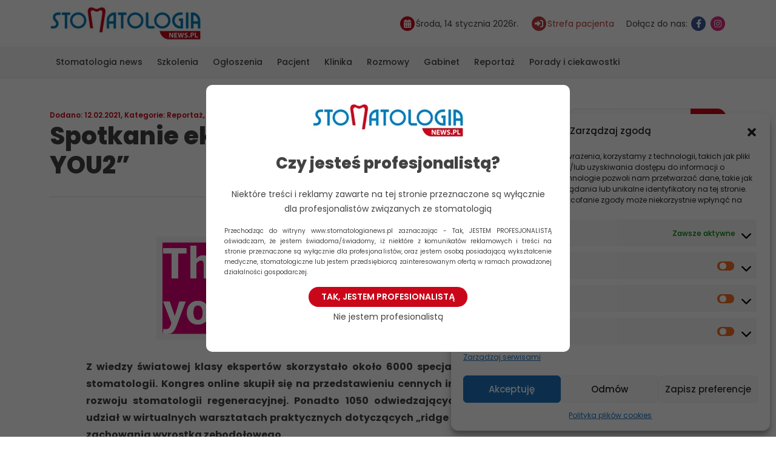

--- FILE ---
content_type: text/html; charset=UTF-8
request_url: https://stomatologianews.pl/spotkanie-ekspertow-na-geistlich-you2/
body_size: 9286
content:
<!DOCTYPE html><html lang=pl-PL><head><meta http-equiv="Content-Type" content="text/html; charset=utf-8"><meta http-equiv="X-UA-Compatible" content="IE=edge"><meta charset="utf-8"><meta name="viewport" content="width=device-width, initial-scale=1, shrink-to-fit=no"><link rel=profile href=http://gmpg.org/xfn/11><meta name='robots' content='index, follow, max-image-preview:large, max-snippet:-1, max-video-preview:-1'><style>img:is([sizes="auto" i], [sizes^="auto," i]){contain-intrinsic-size:3000px 1500px}</style><title>Spotkanie ekspertów na „Geistlich + YOU2” - Stomatologianews</title><link rel=canonical href=https://stomatologianews.pl/spotkanie-ekspertow-na-geistlich-you2/ ><meta property="og:locale" content="pl_PL"><meta property="og:type" content="article"><meta property="og:title" content="Spotkanie ekspertów na „Geistlich + YOU2” - Stomatologianews"><meta property="og:description" content="Z wiedzy światowej klasy ekspertów skorzystało około 6000 specjalistów w dziedzinie stomatologii. Kongres online skupił się na przedstawieniu cennych informacji na temat rozwoju stomatologii regeneracyjnej. Ponadto 1050 odwiedzających aktywnie wzięło udział w wirtualnych warsztatach praktycznych dotyczących „ridge preservation“, czyli zachowania wyrostka zębodołowego. 2 lutego trzynastu prelegentów-stomatologów z dwunastu krajów podzieliło się swoją wiedzą z uczestnikami [&hellip;]"><meta property="og:url" content="https://stomatologianews.pl/spotkanie-ekspertow-na-geistlich-you2/"><meta property="og:site_name" content="Stomatologianews"><meta property="article:published_time" content="2021-02-12T13:05:44+00:00"><meta property="article:modified_time" content="2021-02-12T13:12:01+00:00"><meta property="og:image" content="https://stomatologianews.pl/wp-content/uploads/2021/02/giestlich-you-2-thank-you.jpg"><meta property="og:image:width" content="540"><meta property="og:image:height" content="170"><meta property="og:image:type" content="image/jpeg"><meta name="author" content="redakcja"><meta name="twitter:label1" content="Napisane przez"><meta name="twitter:data1" content="redakcja"><meta name="twitter:label2" content="Szacowany czas czytania"><meta name="twitter:data2" content="2 minuty"> <script type=application/ld+json class=yoast-schema-graph>{"@context":"https://schema.org","@graph":[{"@type":"WebPage","@id":"https://stomatologianews.pl/spotkanie-ekspertow-na-geistlich-you2/","url":"https://stomatologianews.pl/spotkanie-ekspertow-na-geistlich-you2/","name":"Spotkanie ekspertów na „Geistlich + YOU2” - Stomatologianews","isPartOf":{"@id":"https://stomatologianews.pl/#website"},"primaryImageOfPage":{"@id":"https://stomatologianews.pl/spotkanie-ekspertow-na-geistlich-you2/#primaryimage"},"image":{"@id":"https://stomatologianews.pl/spotkanie-ekspertow-na-geistlich-you2/#primaryimage"},"thumbnailUrl":"https://stomatologianews.pl/wp-content/uploads/2021/02/giestlich-you-2-thank-you.jpg","datePublished":"2021-02-12T13:05:44+00:00","dateModified":"2021-02-12T13:12:01+00:00","author":{"@id":"https://stomatologianews.pl/#/schema/person/dbef0e44068f26d32aa2dcf3f1d53c00"},"breadcrumb":{"@id":"https://stomatologianews.pl/spotkanie-ekspertow-na-geistlich-you2/#breadcrumb"},"inLanguage":"pl-PL","potentialAction":[{"@type":"ReadAction","target":["https://stomatologianews.pl/spotkanie-ekspertow-na-geistlich-you2/"]}]},{"@type":"ImageObject","inLanguage":"pl-PL","@id":"https://stomatologianews.pl/spotkanie-ekspertow-na-geistlich-you2/#primaryimage","url":"https://stomatologianews.pl/wp-content/uploads/2021/02/giestlich-you-2-thank-you.jpg","contentUrl":"https://stomatologianews.pl/wp-content/uploads/2021/02/giestlich-you-2-thank-you.jpg","width":540,"height":170},{"@type":"BreadcrumbList","@id":"https://stomatologianews.pl/spotkanie-ekspertow-na-geistlich-you2/#breadcrumb","itemListElement":[{"@type":"ListItem","position":1,"name":"Strona główna","item":"https://stomatologianews.pl/"},{"@type":"ListItem","position":2,"name":"Spotkanie ekspertów na „Geistlich + YOU2”"}]},{"@type":"WebSite","@id":"https://stomatologianews.pl/#website","url":"https://stomatologianews.pl/","name":"Stomatologianews","description":"Portal Branżowy","potentialAction":[{"@type":"SearchAction","target":{"@type":"EntryPoint","urlTemplate":"https://stomatologianews.pl/?s={search_term_string}"},"query-input":{"@type":"PropertyValueSpecification","valueRequired":true,"valueName":"search_term_string"}}],"inLanguage":"pl-PL"},{"@type":"Person","@id":"https://stomatologianews.pl/#/schema/person/dbef0e44068f26d32aa2dcf3f1d53c00","name":"redakcja","image":{"@type":"ImageObject","inLanguage":"pl-PL","@id":"https://stomatologianews.pl/#/schema/person/image/","url":"https://secure.gravatar.com/avatar/c016965f787d1bb381b959b0c0574799?s=96&d=mm&r=g","contentUrl":"https://secure.gravatar.com/avatar/c016965f787d1bb381b959b0c0574799?s=96&d=mm&r=g","caption":"redakcja"},"url":"https://stomatologianews.pl/author/redakcja/"}]}</script> <link rel=shortlink href='https://stomatologianews.pl/?p=21770'><style>.cmplz-hidden{display:none !important}</style><link rel=icon href=https://stomatologianews.pl/wp-content/uploads/2023/09/favicon.png sizes=32x32><link rel=icon href=https://stomatologianews.pl/wp-content/uploads/2023/09/favicon.png sizes=192x192><link rel=apple-touch-icon href=https://stomatologianews.pl/wp-content/uploads/2023/09/favicon.png><meta name="msapplication-TileImage" content="https://stomatologianews.pl/wp-content/uploads/2023/09/favicon.png"><link href="https://stomatologianews.pl/wp-content/themes/stomatologianews.pl/stylesheets/style.css?ver=1.097" rel=stylesheet> <script type=text/plain data-service=google-analytics data-category=statistics>(function(i,s,o,g,r,a,m){i['GoogleAnalyticsObject']=r;i[r]=i[r]||function(){(i[r].q=i[r].q||[]).push(arguments)},i[r].l=1*new Date();a=s.createElement(o),m=s.getElementsByTagName(o)[0];a.async=1;a.src=g;m.parentNode.insertBefore(a,m)})(window,document,'script','//www.google-analytics.com/analytics.js','ga');ga('create','UA-48589272-1','stomatologianews.pl');ga('send','pageview');</script> </head><body data-cmplz=2 class="post-template-default single single-post postid-21770 single-format-standard"><div class="professionalQuestion professionalQuestionWrapper professionalQuestionWrapper--hidden"><div class=professionalQuestion__modal> <img data-id=23500 data-extention=jpg data-alt=logo-sn2 class="lazyImage"src="[data-uri]"></img><p class=title>Czy jesteś profesjonalistą?</p><p class=text-center>Niektóre treści i reklamy zawarte na tej stronie przeznaczone są wyłącznie dla profesjonalistów związanych ze stomatologią</p><p class=info>Przechodząc do witryny www.stomatologianews.pl zaznaczając - Tak, JESTEM PROFESJONALISTĄ oświadczam, że jestem świadoma/świadomy, iż niektóre z komunikatów reklamowych i treści na stronie przeznaczone są wyłącznie dla profesjonalistów, oraz jestem osobą posiadającą wykształcenie medyczne, stomatologiczne lub jestem przedsiębiorcą zainteresowanym ofertą w ramach prowadzonej działalności gospodarczej.</p><p class="text-center mb-1"><button class="btn btn-default professionalQuestionConfirm">Tak, jestem profesionalistą</button></p><p class=text-center><span class=professionalQuestionDecline>Nie jestem profesionalistą</span></p></div></div><header class=headerTop><div class=container><div class=row><div class="logo col-12 col-md-auto"> <a href=https://stomatologianews.pl><img data-id=23500 data-extention=jpg data-alt=logo-sn2 class="lazyImage"src="[data-uri]"></img></a></div><div class="col-12 col-md-auto"><ul class=headerInfo> <li> <span class="iconHolder calendar"><i class="fa fa-calendar"></i></span><span>Środa, 14 stycznia 2026r.</span></li> <li> <a href=https://stomatologianews.pl/wizytowki_sp/ class=pacient><span class=iconHolder><i class="fa-solid fa-right-to-bracket"></i></span><span>Strefa pacjenta</span></a> </li> <li> <span>Dołącz do nas:</span> <a href=https://www.facebook.com/stomatologianews/ target=_blank title=Facebook><span class="iconHolder facebook"><i class="fa fa-facebook"></i></span></a> <a href=https://www.instagram.com/stomatologianews/ target=_blank title=Instagram><span class="iconHolder instagram"><i class="fa fa-instagram"></i></span></a> </li></ul></div></div></div></header> <button class=menuButton title="Przycisk menu"><span class=icon-bar></span><span class=icon-bar></span><span class=icon-bar></span></button><nav class=navTop><div class=container><ul id=menu-menu-glowne class=nav><li id=menu-item-42 class="menu-item menu-item-type-taxonomy menu-item-object-category current-post-ancestor current-menu-parent current-post-parent menu-item-42"><a href=https://stomatologianews.pl/kategoria/stomatologia-news/ >Stomatologia news</a></li> <li id=menu-item-1560 class="menu-item menu-item-type-custom menu-item-object-custom menu-item-1560"><a href=/szkolenia/ >Szkolenia</a></li> <li id=menu-item-96 class="menu-item menu-item-type-taxonomy menu-item-object-category menu-item-96"><a href=https://stomatologianews.pl/kategoria/bez-kategorii/ogloszenia-drobne/ >Ogłoszenia</a></li> <li id=menu-item-46 class="menu-item menu-item-type-taxonomy menu-item-object-category menu-item-46"><a href=https://stomatologianews.pl/kategoria/dental-case/ >Pacjent</a></li> <li id=menu-item-47 class="menu-item menu-item-type-taxonomy menu-item-object-category menu-item-47"><a href=https://stomatologianews.pl/kategoria/klinika/ >Klinika</a></li> <li id=menu-item-48 class="menu-item menu-item-type-taxonomy menu-item-object-category menu-item-48"><a href=https://stomatologianews.pl/kategoria/cover-story/ >Rozmowy</a></li> <li id=menu-item-38 class="menu-item menu-item-type-taxonomy menu-item-object-category menu-item-38"><a href=https://stomatologianews.pl/kategoria/gabinet/ >Gabinet</a></li> <li id=menu-item-95 class="menu-item menu-item-type-taxonomy menu-item-object-category current-post-ancestor current-menu-parent current-post-parent menu-item-95"><a href=https://stomatologianews.pl/kategoria/galeria-relacje/ >Reportaż</a></li> <li id=menu-item-21001 class="menu-item menu-item-type-taxonomy menu-item-object-category menu-item-has-children menu-item-21001"><a href=https://stomatologianews.pl/kategoria/porady-i-ciekawostki/ >Porady i ciekawostki</a><ul class=sub-menu> <li id=menu-item-21003 class="menu-item menu-item-type-taxonomy menu-item-object-category menu-item-21003"><a href=https://stomatologianews.pl/kategoria/porady-i-ciekawostki/stomatologia/ >Stomatologia</a></li> <li id=menu-item-21004 class="menu-item menu-item-type-taxonomy menu-item-object-category menu-item-21004"><a href=https://stomatologianews.pl/kategoria/porady-i-ciekawostki/stomatologia-estetyczna/ >Stomatologia Estetyczna</a></li> <li id=menu-item-21002 class="menu-item menu-item-type-taxonomy menu-item-object-category menu-item-21002"><a href=https://stomatologianews.pl/kategoria/porady-i-ciekawostki/ortodoncja/ >Ortodoncja</a></li></ul> </li></ul></div></nav><div id=main><div class="container box"><div class=row><div class="col-12 col-md-9 singlePost"><div class=singlePost__header><p class=postMeta> <span class=date>Dodano: 12.02.2021</span>, <span class=category>Kategorie: <a href=https://stomatologianews.pl/kategoria/galeria-relacje/ rel=tag>Reportaż</a>, <a href=https://stomatologianews.pl/kategoria/stomatologia-news/ rel=tag>Stomatologia news</a></span></p><h1>Spotkanie ekspertów na „Geistlich + YOU2”</h1></div><div class=singlePost__content><p style="text-align: center;" align=justify><img fetchpriority=high decoding=async class="aligncenter wp-image-21771 size-full" src=https://stomatologianews.pl/wp-content/uploads/2021/02/giestlich-you-2-thank-you.jpg alt width=540 height=170 srcset="https://stomatologianews.pl/wp-content/uploads/2021/02/giestlich-you-2-thank-you.jpg 540w, https://stomatologianews.pl/wp-content/uploads/2021/02/giestlich-you-2-thank-you-768x241.jpg 768w" sizes="(max-width: 540px) 100vw, 540px"></p><p class=western align=justify><span style="font-size: medium;"><b>Z wiedzy światowej klasy ekspertów skorzystało około 6000 specjalistów w dziedzinie stomatologii. Kongres online skupił się na przedstawieniu cennych informacji na temat rozwoju stomatologii regeneracyjnej. Ponadto 1050 odwiedzających aktywnie wzięło udział w wirtualnych warsztatach praktycznych dotyczących „ridge preservation“, czyli zachowania wyrostka zębodołowego.</b></span></p><p class=western align=justify><span style="font-size: medium;">2 lutego trzynastu prelegentów-stomatologów z dwunastu krajów podzieliło się swoją wiedzą z uczestnikami kongresu. Większość z imponującej liczby uczestników z około 100 krajów powróciła po udziale w pierwszym kongresie „Geistlich + YOU” w zeszłym roku. Szczególnym wydarzeniem tegorocznego kongresu były warsztaty przeprowadzone przez prof. dr Ronalda E. Junga. Ponad 1000 uczestników brało w nich udział, pozostając w domu i korzystając z modelu szczęki i biomateriałów dostarczonych przez firmę Geistlich.</span></p><p class=western align=justify><span style="font-size: medium;"><b>Dwa przedziały czasowe dla całego świata</b></span></p><p class=western align=justify>„<span style="font-size: medium;">Cieszę się, że ponownie udało nam się przyciągnąć tysiące ludzi, zarówno naszym programem, jak i warsztatami. W szczególności duża liczba powracających odwiedzających jest dla mnie potwierdzeniem, że oferujemy prawdziwe korzyści z Geistlich + YOU” – powiedział po zakończonym kongresie COO firmy Geistlich, Matthias Dunkel. Za moderację wydarzenia odpowiadali profesorowie Istvan Urban (Węgry) i Daniel Buser (Szwajcaria), którzy profesjonalnie i inspirująco prowadzili dwuczęściowy dzień kongresu.</span></p><p class=western align=justify><span style="font-size: medium;"><b>Cztery talenty podbijają wirtualną scenę</b></span></p><p class=western align=justify><span style="font-size: medium;">Pomysł dwóch okien czasowych, które umożliwiły udział zainteresowanym osobom z całego świata, okazał się cenny podczas zeszłorocznej imprezy i był czynnikiem decydującym o jej sukcesie. Uczestnicy docenili również tłumaczenie symultaniczne na sześć języków. Oprócz dziewięciu uznanych na całym świecie ekspertów, czterech zwycięzców konkursu „Zostań prelegentem“ miało okazję po raz pierwszy zaprezentować swoje wystąpienia przed tak liczną publicznością. „Doświadczenie mówców wspólnie z reputacją naszej marki w stomatologii to przepis na sukces takiego kongresu!” – podsumowuje drugi kongres Geistlich + YOU Matthias Dunkel. Geistlich zapowiada ponowne otwarcie wirtualnej areny w 2022 roku.</span></p><p class=western align=justify><span style="font-size: medium;">Nagrane wystąpienia z kongresu dostępne są na platformie YouTube: <a href="https://youtube.com/playlist?list=PLoRO8j9SYdxR3qfmNygxGvkuCmDpdraH3">https://youtube.com/playlist?list=PLoRO8j9SYdxR3qfmNygxGvkuCmDpdraH3</a></span></p></div></div><div class="col-12 col-md-3 sidebar"><div id=block-2 class="sidebar-widget widget_block"><div class="arison-banner d-none" data-cat=sidebar-280x180></div></div><div id=block-3 class="sidebar-widget widget_block widget_search"><form role=search method=get action=https://stomatologianews.pl/ class="wp-block-search__button-outside wp-block-search__text-button wp-block-search"    ><label class=wp-block-search__label for=wp-block-search__input-1 >Szukaj</label><div class="wp-block-search__inside-wrapper "  style="width: 100%"><input class=wp-block-search__input id=wp-block-search__input-1 placeholder value type=search name=s required><button aria-label=Szukaj class="wp-block-search__button wp-element-button" type=submit >Szukaj</button></div></form></div><div id=block-4 class="sidebar-widget widget_block"><div class="arison-banner d-none" data-cat=sidebar-300x250></div></div><div id=block-5 class="sidebar-widget widget_block"><h3 class="wp-block-heading">Stomatologia NEWS</h3></div><div id=block-6 class="sidebar-widget widget_block widget_recent_entries"><ul class="wp-block-latest-posts__list wp-block-latest-posts"><li><a class=wp-block-latest-posts__post-title href=https://stomatologianews.pl/kompozyty-w-stomatologii-wybor-materialu-a-trwalosc-i-estetyka-odbudow/ >Kompozyty w stomatologii – wybór materiału a trwałość i estetyka odbudów</a></li> <li><a class=wp-block-latest-posts__post-title href=https://stomatologianews.pl/top-5-najlepszych-klinik-stomatologicznych-w-polsce/ >Top 5 najlepszych klinik stomatologicznych w Polsce</a></li> <li><a class=wp-block-latest-posts__post-title href=https://stomatologianews.pl/krwawiace-dziasla-malego-pacjenta-kiedy-podejrzewac-niedobor-witaminy-c/ >Krwawiące dziąsła małego pacjenta – kiedy podejrzewać niedobór witaminy C?</a></li> <li><a class=wp-block-latest-posts__post-title href=https://stomatologianews.pl/ranking-funkcji-nowoczesnych-szczoteczek-sonicznych-co-warto-miec/ >Ranking funkcji nowoczesnych szczoteczek sonicznych – co warto mieć?</a></li> <li><a class=wp-block-latest-posts__post-title href=https://stomatologianews.pl/szczoteczka-soniczna-z-timerem-dlaczego-to-wazna-funkcja/ >Szczoteczka soniczna z timerem – dlaczego to ważna funkcja?</a></li></ul></div><div id=block-7 class="sidebar-widget widget_block"></div><div id=block-8 class="sidebar-widget widget_block"><p><div class=newsletterWidget><h3>Newsletter</h3><div class="arison-field arison-field-email"><input class=modal-email type=email name=ne placeholder="Adres E-Mail" required></div> <a href=# class=newsletter-submit data-toggle=modal data-target=#modalSubscriptionForm>Zapisz się</a><br><br></div></p></div><div id=block-9 class="sidebar-widget widget_block"></div></div></div></div></div><section class=footer><div class=container><div class="row justify-content-between"><div class="col-12 col-md-auto"><div class=menu-menu-w-stopce-container><ul id=menu-menu-w-stopce class=menu><li id=menu-item-23743 class="menu-item menu-item-type-post_type menu-item-object-page menu-item-23743"><a href=https://stomatologianews.pl/polityka-plikow-cookies-eu/ >Polityka plików cookies (EU)</a></li></ul></div></div><div class="col-12 col-md-auto"><p class=copyright>Copyright <i class="fa fa-copyright" aria-hidden=true></i> 2026 stomatologianews.pl</p></div></div></div></section> <script>var home_url='https://stomatologianews.pl/';var ajax_url='https://stomatologianews.pl/wp-admin/admin-ajax.php';</script> <script src=https://stomatologianews.pl/wp-content/themes/stomatologianews.pl/js/jquery-3.6.1.min.js></script> <script src="https://stomatologianews.pl/wp-content/themes/stomatologianews.pl/js/scripts.min.js?ver=1.097"></script> <div class="modal fade" id=modalSubscriptionForm tabindex=-1 role=dialog aria-labelledby=myModalLabel aria-hidden=true><div class=modal-dialog role=document><div class=modal-content><div class=modal-header> <button type=button class=close data-dismiss=modal aria-label=Close> <span aria-hidden=true>&times;</span> </button><h2 class="newsletter-modal-title">Newsletter</h2></div><form method=post action=" " onsubmit="return newsletter_check(this)" class=modal-mainContent><div class="arison-field arison-field-email"><input class=arison-email placeholder="Adres E-Mail" type=email name=email required></div><div id=clause class=newsletter-subscribe-popup__clause><div>Aby otrzymywać od nas newsletter – prosimy podaj swój adres e-mail. Podanie go jest dobrowolne, ale jeśli tego nie zrobisz, otrzymywanie newslettera nie będzie możliwe. Podany przez Ciebie adres e-mail może stanowić Twoje dane osobowe (np. jeżeli zawiera Twoje imię i nazwisko). W takim wypadku administratorem Twoich danych osobowych jest Arison Arkadiusz Pilarski (ul. Karliczka 39/6, 40-489); e-mail: redakcja@stomatologianews.pl Twoje dane osobowe przetwarzamy w celach marketingowych Arison Arkadiusz Pilarski i naszych potencjalnych partnerów – aby wysyłać do Ciebie mailem informacje o nowych produktach w branży, organizowanych szkoleniach itp. Warunki świadczenia usługi Newsletter, która dotyczy Arison Arkadiusz Pilarski oraz jej partnerów, znajdują się w <a href=https://stomatologianews.pl/polityka-prywatnosci/ >Regulaminie Usługi Newsletter</a>.</div></div><div class="arison-field arison-field-button"><input class=arison-submit type=submit value="Zapisz się"></div></form></div></div></div><div id=cmplz-cookiebanner-container><div class="cmplz-cookiebanner cmplz-hidden banner-1 baner-a optin cmplz-bottom-right cmplz-categories-type-save-preferences" aria-modal=true data-nosnippet=true role=dialog aria-live=polite aria-labelledby=cmplz-header-1-optin aria-describedby=cmplz-message-1-optin><div class=cmplz-header><div class=cmplz-logo></div><div class=cmplz-title id=cmplz-header-1-optin>Zarządzaj zgodą</div><div class=cmplz-close tabindex=0 role=button aria-label="Zamknij okienko"> <svg aria-hidden=true focusable=false data-prefix=fas data-icon=times class="svg-inline--fa fa-times fa-w-11" role=img xmlns=http://www.w3.org/2000/svg viewBox="0 0 352 512"><path fill=currentColor d="M242.72 256l100.07-100.07c12.28-12.28 12.28-32.19 0-44.48l-22.24-22.24c-12.28-12.28-32.19-12.28-44.48 0L176 189.28 75.93 89.21c-12.28-12.28-32.19-12.28-44.48 0L9.21 111.45c-12.28 12.28-12.28 32.19 0 44.48L109.28 256 9.21 356.07c-12.28 12.28-12.28 32.19 0 44.48l22.24 22.24c12.28 12.28 32.2 12.28 44.48 0L176 322.72l100.07 100.07c12.28 12.28 32.2 12.28 44.48 0l22.24-22.24c12.28-12.28 12.28-32.19 0-44.48L242.72 256z"></path></svg></div></div><div class="cmplz-divider cmplz-divider-header"></div><div class=cmplz-body><div class=cmplz-message id=cmplz-message-1-optin>Aby zapewnić jak najlepsze wrażenia, korzystamy z technologii, takich jak pliki cookie, do przechowywania i/lub uzyskiwania dostępu do informacji o urządzeniu. Zgoda na te technologie pozwoli nam przetwarzać dane, takie jak zachowanie podczas przeglądania lub unikalne identyfikatory na tej stronie. Brak wyrażenia zgody lub wycofanie zgody może niekorzystnie wpłynąć na niektóre cechy i funkcje.</div><div class=cmplz-categories> <details class="cmplz-category cmplz-functional" > <summary> <span class=cmplz-category-header> <span class=cmplz-category-title>Funkcjonalne</span> <span class=cmplz-always-active> <span class=cmplz-banner-checkbox> <input type=checkbox id=cmplz-functional-optin data-category=cmplz_functional class="cmplz-consent-checkbox cmplz-functional" size=40 value=1> <label class=cmplz-label for=cmplz-functional-optin tabindex=0><span class=screen-reader-text>Funkcjonalne</span></label> </span> Zawsze aktywne	</span> <span class="cmplz-icon cmplz-open"> <svg xmlns=http://www.w3.org/2000/svg viewBox="0 0 448 512"  height=18 ><path d="M224 416c-8.188 0-16.38-3.125-22.62-9.375l-192-192c-12.5-12.5-12.5-32.75 0-45.25s32.75-12.5 45.25 0L224 338.8l169.4-169.4c12.5-12.5 32.75-12.5 45.25 0s12.5 32.75 0 45.25l-192 192C240.4 412.9 232.2 416 224 416z"/></svg> </span> </span> </summary><div class=cmplz-description> <span class=cmplz-description-functional>Przechowywanie lub dostęp do danych technicznych jest ściśle konieczny do uzasadnionego celu umożliwienia korzystania z konkretnej usługi wyraźnie żądanej przez subskrybenta lub użytkownika, lub wyłącznie w celu przeprowadzenia transmisji komunikatu przez sieć łączności elektronicznej.</span></div> </details><details class="cmplz-category cmplz-preferences" > <summary> <span class=cmplz-category-header> <span class=cmplz-category-title>Preferencje</span> <span class=cmplz-banner-checkbox> <input type=checkbox id=cmplz-preferences-optin data-category=cmplz_preferences class="cmplz-consent-checkbox cmplz-preferences" size=40 value=1> <label class=cmplz-label for=cmplz-preferences-optin tabindex=0><span class=screen-reader-text>Preferencje</span></label> </span> <span class="cmplz-icon cmplz-open"> <svg xmlns=http://www.w3.org/2000/svg viewBox="0 0 448 512"  height=18 ><path d="M224 416c-8.188 0-16.38-3.125-22.62-9.375l-192-192c-12.5-12.5-12.5-32.75 0-45.25s32.75-12.5 45.25 0L224 338.8l169.4-169.4c12.5-12.5 32.75-12.5 45.25 0s12.5 32.75 0 45.25l-192 192C240.4 412.9 232.2 416 224 416z"/></svg> </span> </span> </summary><div class=cmplz-description> <span class=cmplz-description-preferences>Przechowywanie lub dostęp techniczny jest niezbędny do uzasadnionego celu przechowywania preferencji, o które nie prosi subskrybent lub użytkownik.</span></div> </details><details class="cmplz-category cmplz-statistics" > <summary> <span class=cmplz-category-header> <span class=cmplz-category-title>Statystyka</span> <span class=cmplz-banner-checkbox> <input type=checkbox id=cmplz-statistics-optin data-category=cmplz_statistics class="cmplz-consent-checkbox cmplz-statistics" size=40 value=1> <label class=cmplz-label for=cmplz-statistics-optin tabindex=0><span class=screen-reader-text>Statystyka</span></label> </span> <span class="cmplz-icon cmplz-open"> <svg xmlns=http://www.w3.org/2000/svg viewBox="0 0 448 512"  height=18 ><path d="M224 416c-8.188 0-16.38-3.125-22.62-9.375l-192-192c-12.5-12.5-12.5-32.75 0-45.25s32.75-12.5 45.25 0L224 338.8l169.4-169.4c12.5-12.5 32.75-12.5 45.25 0s12.5 32.75 0 45.25l-192 192C240.4 412.9 232.2 416 224 416z"/></svg> </span> </span> </summary><div class=cmplz-description> <span class=cmplz-description-statistics>Przechowywanie techniczne lub dostęp, który jest używany wyłącznie do celów statystycznych.</span> <span class=cmplz-description-statistics-anonymous>Przechowywanie techniczne lub dostęp, który jest używany wyłącznie do anonimowych celów statystycznych. Bez wezwania do sądu, dobrowolnego podporządkowania się dostawcy usług internetowych lub dodatkowych zapisów od strony trzeciej, informacje przechowywane lub pobierane wyłącznie w tym celu zwykle nie mogą być wykorzystywane do identyfikacji użytkownika.</span></div> </details> <details class="cmplz-category cmplz-marketing" > <summary> <span class=cmplz-category-header> <span class=cmplz-category-title>Marketing</span> <span class=cmplz-banner-checkbox> <input type=checkbox id=cmplz-marketing-optin data-category=cmplz_marketing class="cmplz-consent-checkbox cmplz-marketing" size=40 value=1> <label class=cmplz-label for=cmplz-marketing-optin tabindex=0><span class=screen-reader-text>Marketing</span></label> </span> <span class="cmplz-icon cmplz-open"> <svg xmlns=http://www.w3.org/2000/svg viewBox="0 0 448 512"  height=18 ><path d="M224 416c-8.188 0-16.38-3.125-22.62-9.375l-192-192c-12.5-12.5-12.5-32.75 0-45.25s32.75-12.5 45.25 0L224 338.8l169.4-169.4c12.5-12.5 32.75-12.5 45.25 0s12.5 32.75 0 45.25l-192 192C240.4 412.9 232.2 416 224 416z"/></svg> </span> </span> </summary><div class=cmplz-description> <span class=cmplz-description-marketing>Przechowywanie lub dostęp techniczny jest wymagany do tworzenia profili użytkowników w celu wysyłania reklam lub śledzenia użytkownika na stronie internetowej lub na kilku stronach internetowych w podobnych celach marketingowych.</span></div> </details></div></div><div class="cmplz-links cmplz-information"> <a class="cmplz-link cmplz-manage-options cookie-statement" href=# data-relative_url=#cmplz-manage-consent-container>Zarządzaj opcjami</a> <a class="cmplz-link cmplz-manage-third-parties cookie-statement" href=# data-relative_url=#cmplz-cookies-overview>Zarządzaj serwisami</a> <a class="cmplz-link cmplz-manage-vendors tcf cookie-statement" href=# data-relative_url=#cmplz-tcf-wrapper>Zarządzaj {vendor_count} dostawcami</a> <a class="cmplz-link cmplz-external cmplz-read-more-purposes tcf" target=_blank rel="noopener noreferrer nofollow" href=https://cookiedatabase.org/tcf/purposes/ >Przeczytaj więcej o tych celach</a></div><div class="cmplz-divider cmplz-footer"></div><div class=cmplz-buttons> <button class="cmplz-btn cmplz-accept">Akceptuję</button> <button class="cmplz-btn cmplz-deny">Odmów</button> <button class="cmplz-btn cmplz-view-preferences">Zobacz preferencje</button> <button class="cmplz-btn cmplz-save-preferences">Zapisz preferencje</button> <a class="cmplz-btn cmplz-manage-options tcf cookie-statement" href=# data-relative_url=#cmplz-manage-consent-container>Zobacz preferencje</a></div><div class="cmplz-links cmplz-documents"> <a class="cmplz-link cookie-statement" href=# data-relative_url>{title}</a> <a class="cmplz-link privacy-statement" href=# data-relative_url>{title}</a> <a class="cmplz-link impressum" href=# data-relative_url>{title}</a></div></div></div><div id=cmplz-manage-consent data-nosnippet=true><button class="cmplz-btn cmplz-hidden cmplz-manage-consent manage-consent-1">Zarządzaj zgodą</button></div><link rel=stylesheet id=cmplz-general-css href='https://stomatologianews.pl/wp-content/plugins/complianz-gdpr/assets/css/cookieblocker.min.css?ver=1736467905' type=text/css media=all> <script id=cmplz-cookiebanner-js-extra>/*<![CDATA[*/var complianz={"prefix":"cmplz_","user_banner_id":"1","set_cookies":[],"block_ajax_content":"","banner_version":"21","version":"7.2.0","store_consent":"","do_not_track_enabled":"1","consenttype":"optin","region":"eu","geoip":"","dismiss_timeout":"","disable_cookiebanner":"","soft_cookiewall":"","dismiss_on_scroll":"","cookie_expiry":"365","url":"https:\/\/stomatologianews.pl\/wp-json\/complianz\/v1\/","locale":"lang=pl&locale=pl_PL","set_cookies_on_root":"","cookie_domain":"","current_policy_id":"37","cookie_path":"\/","categories":{"statistics":"statystyki","marketing":"marketing"},"tcf_active":"","placeholdertext":"<div class=\"cmplz-blocked-content-notice-body\">Kliknij \"zgadzam si\u0119\", \u017ceby w\u0142\u0105czy\u0107 {service}\u00a0<div class=\"cmplz-links\"><a href=\"#\" class=\"cmplz-link cookie-statement\">{title}<\/a><\/div><\/div><button class=\"cmplz-accept-service\">Zgadzam si\u0119<\/button>","css_file":"https:\/\/stomatologianews.pl\/wp-content\/uploads\/complianz\/css\/banner-{banner_id}-{type}.css?v=21","page_links":{"eu":{"cookie-statement":{"title":"Polityka plik\u00f3w cookies ","url":"https:\/\/stomatologianews.pl\/polityka-plikow-cookies-eu\/"}}},"tm_categories":"","forceEnableStats":"","preview":"","clean_cookies":"1","aria_label":"Kliknij przycisk, \u017ceby odblokowa\u0107 (serwis)"};/*]]>*/</script> <script defer src="https://stomatologianews.pl/wp-content/plugins/complianz-gdpr/cookiebanner/js/complianz.min.js?ver=1736467905" id=cmplz-cookiebanner-js></script> <script type=text/plain data-service=google-analytics data-category=statistics async data-category=statistics
						data-cmplz-src="https://www.googletagmanager.com/gtag/js?id=UA-48589272-1"></script> <script type=text/plain							data-category=statistics>window['gtag_enable_tcf_support']=false;window.dataLayer=window.dataLayer||[];function gtag(){dataLayer.push(arguments);}
gtag('js',new Date());gtag('config','UA-48589272-1',{cookie_flags:'secure;samesite=none',});</script></body></html>

--- FILE ---
content_type: text/html; charset=UTF-8
request_url: https://stomatologianews.pl/wp-admin/admin-ajax.php
body_size: 67
content:
[{"imageId":"23500","imageWidth":"250","imageHeight":"57","alt":"logo-sn2","type":"normal","output":"<img src=\"https:\/\/stomatologianews.pl\/wp-content\/uploads\/converted_images\/img_23500_w250_h57.jpg.webp\" width=\"250\" height=\"57\" alt=\"logo-sn2\"\/>"},{"imageId":"23500","imageWidth":"306","imageHeight":"69","alt":"logo-sn2","type":"normal","output":"<img src=\"https:\/\/stomatologianews.pl\/wp-content\/uploads\/converted_images\/img_23500_w306_h69.jpg.webp\" width=\"306\" height=\"69\" alt=\"logo-sn2\"\/>"}]